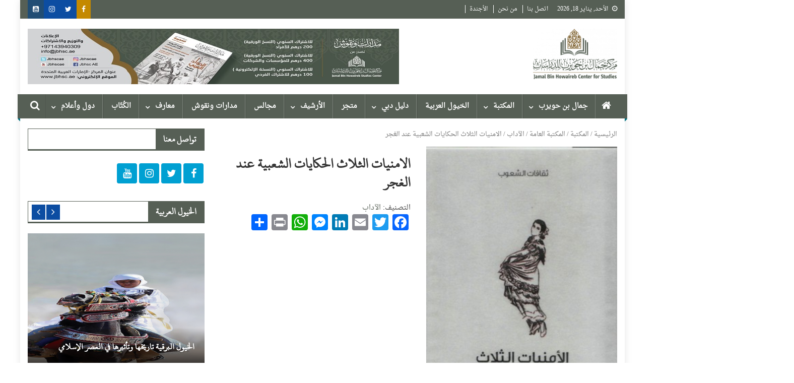

--- FILE ---
content_type: text/css
request_url: https://jbhsc.ae/wp-content/themes/blogmagazine/rtl.css
body_size: 173
content:
/*
 * @package dineshghimire
 * @subpackage blogmagazine
 * @since 1.0.7
 */

/*======================================================================================
RTL Normalize
======================================================================================*/

blockquote::before{
	content:"\201D";
	right:20px;
}

/*======================================================================================
Header Section
======================================================================================*/

/*
 * Main Navigation
 */
.main-navigation ul.sub-menu .menu-item.menu-item-has-children > a::before{
	content:"\f104";
}

/*
 * Ticker Section
 */

.blogmagazine-ticker-block .lSAction > a{
	float:left;
}
.blogmagazine-ticker-block .vertical .lSAction > a.lSPrev{
	margin:0 5px 0 0;
}

.ticker-content-wrapper .lSSlideOuter.vertical .lSAction .lSNext, 
.ticker-content-wrapper .lSSlideOuter.vertical .lSAction .lSPrev{
	float:left;
}

/*======================================================================================
Widget Sections
======================================================================================*/

/*
 * Widget reset
 */

.blogmagazine-post-content{
	text-align:right;
}

/*
 * Widget meta
 */
.widget_meta a::before{
	content: "\f104";
}

/*
 * Featured Slider Section
 *
 * All rtl related css generated from grunt and this rtl css is just for issue fixing for rtl mode.
 */
.blogmagazine_featured_slider .slider-posts{
	direction: ltr;
}

.blogmagazine-featured-main-slider{
	direction: rtl;
}

/*
 * Carousel Widget
 */
.blogmagazine-block-posts-wrapper{
	direction:ltr;
}
.blogmagazine-block-carousel{
	direction:rtl;
}

.lSAction,
.carousel-nav-action{
	direction: ltr;
}


